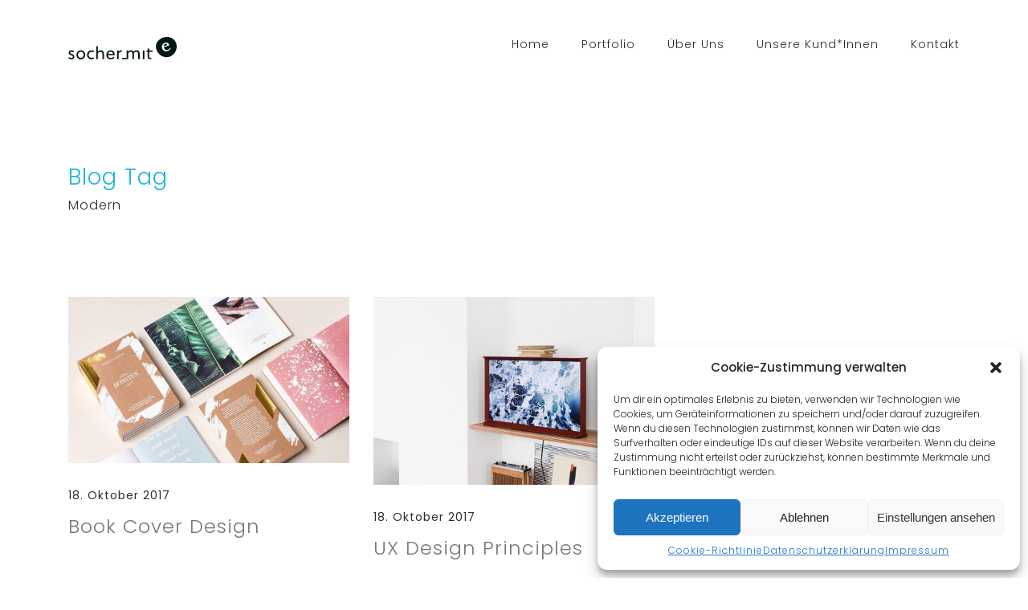

--- FILE ---
content_type: text/html; charset=UTF-8
request_url: https://www.socher-mit-e.at/tag/modern/
body_size: 9616
content:
<!DOCTYPE html>
<html lang="de-DE">
<head>
    <meta charset="UTF-8">
    <meta name="viewport" content="width=device-width, initial-scale=1.0">
    <meta name='robots' content='index, follow, max-image-preview:large, max-snippet:-1, max-video-preview:-1' />

	<!-- This site is optimized with the Yoast SEO plugin v21.5 - https://yoast.com/wordpress/plugins/seo/ -->
	<title>Modern Archive &#8211; socher mit e</title>
	<link rel="canonical" href="https://www.socher-mit-e.at/tag/modern/" />
	<meta property="og:locale" content="de_DE" />
	<meta property="og:type" content="article" />
	<meta property="og:title" content="Modern Archive &#8211; socher mit e" />
	<meta property="og:url" content="https://www.socher-mit-e.at/tag/modern/" />
	<meta property="og:site_name" content="socher mit e" />
	<meta name="twitter:card" content="summary_large_image" />
	<script type="application/ld+json" class="yoast-schema-graph">{"@context":"https://schema.org","@graph":[{"@type":"CollectionPage","@id":"https://www.socher-mit-e.at/tag/modern/","url":"https://www.socher-mit-e.at/tag/modern/","name":"Modern Archive &#8211; socher mit e","isPartOf":{"@id":"https://www.socher-mit-e.at/#website"},"primaryImageOfPage":{"@id":"https://www.socher-mit-e.at/tag/modern/#primaryimage"},"image":{"@id":"https://www.socher-mit-e.at/tag/modern/#primaryimage"},"thumbnailUrl":"https://www.socher-mit-e.at/wp-content/uploads/2017/10/img_4.jpg","breadcrumb":{"@id":"https://www.socher-mit-e.at/tag/modern/#breadcrumb"},"inLanguage":"de-DE"},{"@type":"ImageObject","inLanguage":"de-DE","@id":"https://www.socher-mit-e.at/tag/modern/#primaryimage","url":"https://www.socher-mit-e.at/wp-content/uploads/2017/10/img_4.jpg","contentUrl":"https://www.socher-mit-e.at/wp-content/uploads/2017/10/img_4.jpg","width":1100,"height":650},{"@type":"BreadcrumbList","@id":"https://www.socher-mit-e.at/tag/modern/#breadcrumb","itemListElement":[{"@type":"ListItem","position":1,"name":"Startseite","item":"https://www.socher-mit-e.at/"},{"@type":"ListItem","position":2,"name":"Modern"}]},{"@type":"WebSite","@id":"https://www.socher-mit-e.at/#website","url":"https://www.socher-mit-e.at/","name":"socher mit e","description":"konzept. design. wilde sachen.","publisher":{"@id":"https://www.socher-mit-e.at/#organization"},"potentialAction":[{"@type":"SearchAction","target":{"@type":"EntryPoint","urlTemplate":"https://www.socher-mit-e.at/?s={search_term_string}"},"query-input":"required name=search_term_string"}],"inLanguage":"de-DE"},{"@type":"Organization","@id":"https://www.socher-mit-e.at/#organization","name":"Socher mit e","url":"https://www.socher-mit-e.at/","logo":{"@type":"ImageObject","inLanguage":"de-DE","@id":"https://www.socher-mit-e.at/#/schema/logo/image/","url":"https://www.socher-mit-e.at/wp-content/uploads/2019/01/SOMITE_Website_Home_Logo-1.jpg","contentUrl":"https://www.socher-mit-e.at/wp-content/uploads/2019/01/SOMITE_Website_Home_Logo-1.jpg","width":200,"height":70,"caption":"Socher mit e"},"image":{"@id":"https://www.socher-mit-e.at/#/schema/logo/image/"},"sameAs":["https://www.facebook.com/pages/category/Business-Service/Socher-mit-e-Konzept-Grafikdesign-Web-863504583781026/"]}]}</script>
	<!-- / Yoast SEO plugin. -->


<link rel="alternate" type="application/rss+xml" title="socher mit e &raquo; Feed" href="https://www.socher-mit-e.at/feed/" />
<link rel="alternate" type="application/rss+xml" title="socher mit e &raquo; Kommentar-Feed" href="https://www.socher-mit-e.at/comments/feed/" />
<link rel="alternate" type="application/rss+xml" title="socher mit e &raquo; Modern Schlagwort-Feed" href="https://www.socher-mit-e.at/tag/modern/feed/" />
<script type="text/javascript">
window._wpemojiSettings = {"baseUrl":"https:\/\/s.w.org\/images\/core\/emoji\/14.0.0\/72x72\/","ext":".png","svgUrl":"https:\/\/s.w.org\/images\/core\/emoji\/14.0.0\/svg\/","svgExt":".svg","source":{"concatemoji":"https:\/\/www.socher-mit-e.at\/wp-includes\/js\/wp-emoji-release.min.js?ver=6.3.2"}};
/*! This file is auto-generated */
!function(i,n){var o,s,e;function c(e){try{var t={supportTests:e,timestamp:(new Date).valueOf()};sessionStorage.setItem(o,JSON.stringify(t))}catch(e){}}function p(e,t,n){e.clearRect(0,0,e.canvas.width,e.canvas.height),e.fillText(t,0,0);var t=new Uint32Array(e.getImageData(0,0,e.canvas.width,e.canvas.height).data),r=(e.clearRect(0,0,e.canvas.width,e.canvas.height),e.fillText(n,0,0),new Uint32Array(e.getImageData(0,0,e.canvas.width,e.canvas.height).data));return t.every(function(e,t){return e===r[t]})}function u(e,t,n){switch(t){case"flag":return n(e,"\ud83c\udff3\ufe0f\u200d\u26a7\ufe0f","\ud83c\udff3\ufe0f\u200b\u26a7\ufe0f")?!1:!n(e,"\ud83c\uddfa\ud83c\uddf3","\ud83c\uddfa\u200b\ud83c\uddf3")&&!n(e,"\ud83c\udff4\udb40\udc67\udb40\udc62\udb40\udc65\udb40\udc6e\udb40\udc67\udb40\udc7f","\ud83c\udff4\u200b\udb40\udc67\u200b\udb40\udc62\u200b\udb40\udc65\u200b\udb40\udc6e\u200b\udb40\udc67\u200b\udb40\udc7f");case"emoji":return!n(e,"\ud83e\udef1\ud83c\udffb\u200d\ud83e\udef2\ud83c\udfff","\ud83e\udef1\ud83c\udffb\u200b\ud83e\udef2\ud83c\udfff")}return!1}function f(e,t,n){var r="undefined"!=typeof WorkerGlobalScope&&self instanceof WorkerGlobalScope?new OffscreenCanvas(300,150):i.createElement("canvas"),a=r.getContext("2d",{willReadFrequently:!0}),o=(a.textBaseline="top",a.font="600 32px Arial",{});return e.forEach(function(e){o[e]=t(a,e,n)}),o}function t(e){var t=i.createElement("script");t.src=e,t.defer=!0,i.head.appendChild(t)}"undefined"!=typeof Promise&&(o="wpEmojiSettingsSupports",s=["flag","emoji"],n.supports={everything:!0,everythingExceptFlag:!0},e=new Promise(function(e){i.addEventListener("DOMContentLoaded",e,{once:!0})}),new Promise(function(t){var n=function(){try{var e=JSON.parse(sessionStorage.getItem(o));if("object"==typeof e&&"number"==typeof e.timestamp&&(new Date).valueOf()<e.timestamp+604800&&"object"==typeof e.supportTests)return e.supportTests}catch(e){}return null}();if(!n){if("undefined"!=typeof Worker&&"undefined"!=typeof OffscreenCanvas&&"undefined"!=typeof URL&&URL.createObjectURL&&"undefined"!=typeof Blob)try{var e="postMessage("+f.toString()+"("+[JSON.stringify(s),u.toString(),p.toString()].join(",")+"));",r=new Blob([e],{type:"text/javascript"}),a=new Worker(URL.createObjectURL(r),{name:"wpTestEmojiSupports"});return void(a.onmessage=function(e){c(n=e.data),a.terminate(),t(n)})}catch(e){}c(n=f(s,u,p))}t(n)}).then(function(e){for(var t in e)n.supports[t]=e[t],n.supports.everything=n.supports.everything&&n.supports[t],"flag"!==t&&(n.supports.everythingExceptFlag=n.supports.everythingExceptFlag&&n.supports[t]);n.supports.everythingExceptFlag=n.supports.everythingExceptFlag&&!n.supports.flag,n.DOMReady=!1,n.readyCallback=function(){n.DOMReady=!0}}).then(function(){return e}).then(function(){var e;n.supports.everything||(n.readyCallback(),(e=n.source||{}).concatemoji?t(e.concatemoji):e.wpemoji&&e.twemoji&&(t(e.twemoji),t(e.wpemoji)))}))}((window,document),window._wpemojiSettings);
</script>
<style type="text/css">
img.wp-smiley,
img.emoji {
	display: inline !important;
	border: none !important;
	box-shadow: none !important;
	height: 1em !important;
	width: 1em !important;
	margin: 0 0.07em !important;
	vertical-align: -0.1em !important;
	background: none !important;
	padding: 0 !important;
}
</style>
	<link rel='stylesheet' id='wp-block-library-css' href='https://www.socher-mit-e.at/wp-includes/css/dist/block-library/style.min.css?ver=6.3.2' type='text/css' media='all' />
<style id='classic-theme-styles-inline-css' type='text/css'>
/*! This file is auto-generated */
.wp-block-button__link{color:#fff;background-color:#32373c;border-radius:9999px;box-shadow:none;text-decoration:none;padding:calc(.667em + 2px) calc(1.333em + 2px);font-size:1.125em}.wp-block-file__button{background:#32373c;color:#fff;text-decoration:none}
</style>
<style id='global-styles-inline-css' type='text/css'>
body{--wp--preset--color--black: #000000;--wp--preset--color--cyan-bluish-gray: #abb8c3;--wp--preset--color--white: #ffffff;--wp--preset--color--pale-pink: #f78da7;--wp--preset--color--vivid-red: #cf2e2e;--wp--preset--color--luminous-vivid-orange: #ff6900;--wp--preset--color--luminous-vivid-amber: #fcb900;--wp--preset--color--light-green-cyan: #7bdcb5;--wp--preset--color--vivid-green-cyan: #00d084;--wp--preset--color--pale-cyan-blue: #8ed1fc;--wp--preset--color--vivid-cyan-blue: #0693e3;--wp--preset--color--vivid-purple: #9b51e0;--wp--preset--gradient--vivid-cyan-blue-to-vivid-purple: linear-gradient(135deg,rgba(6,147,227,1) 0%,rgb(155,81,224) 100%);--wp--preset--gradient--light-green-cyan-to-vivid-green-cyan: linear-gradient(135deg,rgb(122,220,180) 0%,rgb(0,208,130) 100%);--wp--preset--gradient--luminous-vivid-amber-to-luminous-vivid-orange: linear-gradient(135deg,rgba(252,185,0,1) 0%,rgba(255,105,0,1) 100%);--wp--preset--gradient--luminous-vivid-orange-to-vivid-red: linear-gradient(135deg,rgba(255,105,0,1) 0%,rgb(207,46,46) 100%);--wp--preset--gradient--very-light-gray-to-cyan-bluish-gray: linear-gradient(135deg,rgb(238,238,238) 0%,rgb(169,184,195) 100%);--wp--preset--gradient--cool-to-warm-spectrum: linear-gradient(135deg,rgb(74,234,220) 0%,rgb(151,120,209) 20%,rgb(207,42,186) 40%,rgb(238,44,130) 60%,rgb(251,105,98) 80%,rgb(254,248,76) 100%);--wp--preset--gradient--blush-light-purple: linear-gradient(135deg,rgb(255,206,236) 0%,rgb(152,150,240) 100%);--wp--preset--gradient--blush-bordeaux: linear-gradient(135deg,rgb(254,205,165) 0%,rgb(254,45,45) 50%,rgb(107,0,62) 100%);--wp--preset--gradient--luminous-dusk: linear-gradient(135deg,rgb(255,203,112) 0%,rgb(199,81,192) 50%,rgb(65,88,208) 100%);--wp--preset--gradient--pale-ocean: linear-gradient(135deg,rgb(255,245,203) 0%,rgb(182,227,212) 50%,rgb(51,167,181) 100%);--wp--preset--gradient--electric-grass: linear-gradient(135deg,rgb(202,248,128) 0%,rgb(113,206,126) 100%);--wp--preset--gradient--midnight: linear-gradient(135deg,rgb(2,3,129) 0%,rgb(40,116,252) 100%);--wp--preset--font-size--small: 13px;--wp--preset--font-size--medium: 20px;--wp--preset--font-size--large: 36px;--wp--preset--font-size--x-large: 42px;--wp--preset--spacing--20: 0.44rem;--wp--preset--spacing--30: 0.67rem;--wp--preset--spacing--40: 1rem;--wp--preset--spacing--50: 1.5rem;--wp--preset--spacing--60: 2.25rem;--wp--preset--spacing--70: 3.38rem;--wp--preset--spacing--80: 5.06rem;--wp--preset--shadow--natural: 6px 6px 9px rgba(0, 0, 0, 0.2);--wp--preset--shadow--deep: 12px 12px 50px rgba(0, 0, 0, 0.4);--wp--preset--shadow--sharp: 6px 6px 0px rgba(0, 0, 0, 0.2);--wp--preset--shadow--outlined: 6px 6px 0px -3px rgba(255, 255, 255, 1), 6px 6px rgba(0, 0, 0, 1);--wp--preset--shadow--crisp: 6px 6px 0px rgba(0, 0, 0, 1);}:where(.is-layout-flex){gap: 0.5em;}:where(.is-layout-grid){gap: 0.5em;}body .is-layout-flow > .alignleft{float: left;margin-inline-start: 0;margin-inline-end: 2em;}body .is-layout-flow > .alignright{float: right;margin-inline-start: 2em;margin-inline-end: 0;}body .is-layout-flow > .aligncenter{margin-left: auto !important;margin-right: auto !important;}body .is-layout-constrained > .alignleft{float: left;margin-inline-start: 0;margin-inline-end: 2em;}body .is-layout-constrained > .alignright{float: right;margin-inline-start: 2em;margin-inline-end: 0;}body .is-layout-constrained > .aligncenter{margin-left: auto !important;margin-right: auto !important;}body .is-layout-constrained > :where(:not(.alignleft):not(.alignright):not(.alignfull)){max-width: var(--wp--style--global--content-size);margin-left: auto !important;margin-right: auto !important;}body .is-layout-constrained > .alignwide{max-width: var(--wp--style--global--wide-size);}body .is-layout-flex{display: flex;}body .is-layout-flex{flex-wrap: wrap;align-items: center;}body .is-layout-flex > *{margin: 0;}body .is-layout-grid{display: grid;}body .is-layout-grid > *{margin: 0;}:where(.wp-block-columns.is-layout-flex){gap: 2em;}:where(.wp-block-columns.is-layout-grid){gap: 2em;}:where(.wp-block-post-template.is-layout-flex){gap: 1.25em;}:where(.wp-block-post-template.is-layout-grid){gap: 1.25em;}.has-black-color{color: var(--wp--preset--color--black) !important;}.has-cyan-bluish-gray-color{color: var(--wp--preset--color--cyan-bluish-gray) !important;}.has-white-color{color: var(--wp--preset--color--white) !important;}.has-pale-pink-color{color: var(--wp--preset--color--pale-pink) !important;}.has-vivid-red-color{color: var(--wp--preset--color--vivid-red) !important;}.has-luminous-vivid-orange-color{color: var(--wp--preset--color--luminous-vivid-orange) !important;}.has-luminous-vivid-amber-color{color: var(--wp--preset--color--luminous-vivid-amber) !important;}.has-light-green-cyan-color{color: var(--wp--preset--color--light-green-cyan) !important;}.has-vivid-green-cyan-color{color: var(--wp--preset--color--vivid-green-cyan) !important;}.has-pale-cyan-blue-color{color: var(--wp--preset--color--pale-cyan-blue) !important;}.has-vivid-cyan-blue-color{color: var(--wp--preset--color--vivid-cyan-blue) !important;}.has-vivid-purple-color{color: var(--wp--preset--color--vivid-purple) !important;}.has-black-background-color{background-color: var(--wp--preset--color--black) !important;}.has-cyan-bluish-gray-background-color{background-color: var(--wp--preset--color--cyan-bluish-gray) !important;}.has-white-background-color{background-color: var(--wp--preset--color--white) !important;}.has-pale-pink-background-color{background-color: var(--wp--preset--color--pale-pink) !important;}.has-vivid-red-background-color{background-color: var(--wp--preset--color--vivid-red) !important;}.has-luminous-vivid-orange-background-color{background-color: var(--wp--preset--color--luminous-vivid-orange) !important;}.has-luminous-vivid-amber-background-color{background-color: var(--wp--preset--color--luminous-vivid-amber) !important;}.has-light-green-cyan-background-color{background-color: var(--wp--preset--color--light-green-cyan) !important;}.has-vivid-green-cyan-background-color{background-color: var(--wp--preset--color--vivid-green-cyan) !important;}.has-pale-cyan-blue-background-color{background-color: var(--wp--preset--color--pale-cyan-blue) !important;}.has-vivid-cyan-blue-background-color{background-color: var(--wp--preset--color--vivid-cyan-blue) !important;}.has-vivid-purple-background-color{background-color: var(--wp--preset--color--vivid-purple) !important;}.has-black-border-color{border-color: var(--wp--preset--color--black) !important;}.has-cyan-bluish-gray-border-color{border-color: var(--wp--preset--color--cyan-bluish-gray) !important;}.has-white-border-color{border-color: var(--wp--preset--color--white) !important;}.has-pale-pink-border-color{border-color: var(--wp--preset--color--pale-pink) !important;}.has-vivid-red-border-color{border-color: var(--wp--preset--color--vivid-red) !important;}.has-luminous-vivid-orange-border-color{border-color: var(--wp--preset--color--luminous-vivid-orange) !important;}.has-luminous-vivid-amber-border-color{border-color: var(--wp--preset--color--luminous-vivid-amber) !important;}.has-light-green-cyan-border-color{border-color: var(--wp--preset--color--light-green-cyan) !important;}.has-vivid-green-cyan-border-color{border-color: var(--wp--preset--color--vivid-green-cyan) !important;}.has-pale-cyan-blue-border-color{border-color: var(--wp--preset--color--pale-cyan-blue) !important;}.has-vivid-cyan-blue-border-color{border-color: var(--wp--preset--color--vivid-cyan-blue) !important;}.has-vivid-purple-border-color{border-color: var(--wp--preset--color--vivid-purple) !important;}.has-vivid-cyan-blue-to-vivid-purple-gradient-background{background: var(--wp--preset--gradient--vivid-cyan-blue-to-vivid-purple) !important;}.has-light-green-cyan-to-vivid-green-cyan-gradient-background{background: var(--wp--preset--gradient--light-green-cyan-to-vivid-green-cyan) !important;}.has-luminous-vivid-amber-to-luminous-vivid-orange-gradient-background{background: var(--wp--preset--gradient--luminous-vivid-amber-to-luminous-vivid-orange) !important;}.has-luminous-vivid-orange-to-vivid-red-gradient-background{background: var(--wp--preset--gradient--luminous-vivid-orange-to-vivid-red) !important;}.has-very-light-gray-to-cyan-bluish-gray-gradient-background{background: var(--wp--preset--gradient--very-light-gray-to-cyan-bluish-gray) !important;}.has-cool-to-warm-spectrum-gradient-background{background: var(--wp--preset--gradient--cool-to-warm-spectrum) !important;}.has-blush-light-purple-gradient-background{background: var(--wp--preset--gradient--blush-light-purple) !important;}.has-blush-bordeaux-gradient-background{background: var(--wp--preset--gradient--blush-bordeaux) !important;}.has-luminous-dusk-gradient-background{background: var(--wp--preset--gradient--luminous-dusk) !important;}.has-pale-ocean-gradient-background{background: var(--wp--preset--gradient--pale-ocean) !important;}.has-electric-grass-gradient-background{background: var(--wp--preset--gradient--electric-grass) !important;}.has-midnight-gradient-background{background: var(--wp--preset--gradient--midnight) !important;}.has-small-font-size{font-size: var(--wp--preset--font-size--small) !important;}.has-medium-font-size{font-size: var(--wp--preset--font-size--medium) !important;}.has-large-font-size{font-size: var(--wp--preset--font-size--large) !important;}.has-x-large-font-size{font-size: var(--wp--preset--font-size--x-large) !important;}
.wp-block-navigation a:where(:not(.wp-element-button)){color: inherit;}
:where(.wp-block-post-template.is-layout-flex){gap: 1.25em;}:where(.wp-block-post-template.is-layout-grid){gap: 1.25em;}
:where(.wp-block-columns.is-layout-flex){gap: 2em;}:where(.wp-block-columns.is-layout-grid){gap: 2em;}
.wp-block-pullquote{font-size: 1.5em;line-height: 1.6;}
</style>
<link rel='stylesheet' id='redux-extendify-styles-css' href='https://www.socher-mit-e.at/wp-content/plugins/redux-framework/redux-core/assets/css/extendify-utilities.css?ver=4.4.9' type='text/css' media='all' />
<link rel='stylesheet' id='cmplz-general-css' href='https://www.socher-mit-e.at/wp-content/plugins/complianz-gdpr/assets/css/cookieblocker.min.css?ver=6.5.5' type='text/css' media='all' />
<link rel='stylesheet' id='parent-style-css' href='https://www.socher-mit-e.at/wp-content/themes/blund/style.css?ver=6.3.2' type='text/css' media='all' />
<link rel='stylesheet' id='child-theme-css-css' href='https://www.socher-mit-e.at/wp-content/themes/blund-child/style.css?ver=6.3.2' type='text/css' media='all' />
<link rel='stylesheet' id='ionicons-css' href='https://www.socher-mit-e.at/wp-content/themes/blund/css/ionicons.min.css?ver=6.3.2' type='text/css' media='all' />
<link rel='stylesheet' id='bootstrap-css' href='https://www.socher-mit-e.at/wp-content/themes/blund/css/bootstrap.min.css?ver=6.3.2' type='text/css' media='all' />
<link rel='stylesheet' id='owl-carousel-css' href='https://www.socher-mit-e.at/wp-content/themes/blund/css/owl.carousel.min.css?ver=6.3.2' type='text/css' media='all' />
<link rel='stylesheet' id='magnific-css' href='https://www.socher-mit-e.at/wp-content/themes/blund/css/magnific-popup.css?ver=6.3.2' type='text/css' media='all' />
<link rel='stylesheet' id='blund-style-css' href='https://www.socher-mit-e.at/wp-content/themes/blund/css/style.css?ver=6.3.2' type='text/css' media='all' />
<link rel='stylesheet' id='blund-stylesheet-css' href='https://www.socher-mit-e.at/wp-content/themes/blund-child/style.css?ver=6.3.2' type='text/css' media='all' />
<link rel='stylesheet' id='kc-general-css' href='https://www.socher-mit-e.at/wp-content/plugins/kingcomposer/assets/frontend/css/kingcomposer.min.css?ver=2.9.6' type='text/css' media='all' />
<link rel='stylesheet' id='kc-animate-css' href='https://www.socher-mit-e.at/wp-content/plugins/kingcomposer/assets/css/animate.css?ver=2.9.6' type='text/css' media='all' />
<link rel='stylesheet' id='kc-icon-1-css' href='https://www.socher-mit-e.at/wp-content/themes/blund/css/ionicons.min.css?ver=2.9.6' type='text/css' media='all' />
<link rel='stylesheet' id='kc-icon-2-css' href='https://www.socher-mit-e.at/wp-content/plugins/kingcomposer/assets/css/icons.css?ver=2.9.6' type='text/css' media='all' />
<script type='text/javascript' src='https://www.socher-mit-e.at/wp-includes/js/jquery/jquery.min.js?ver=3.7.0' id='jquery-core-js'></script>
<script type='text/javascript' src='https://www.socher-mit-e.at/wp-includes/js/jquery/jquery-migrate.min.js?ver=3.4.1' id='jquery-migrate-js'></script>
<link rel="https://api.w.org/" href="https://www.socher-mit-e.at/wp-json/" /><link rel="alternate" type="application/json" href="https://www.socher-mit-e.at/wp-json/wp/v2/tags/13" /><link rel="EditURI" type="application/rsd+xml" title="RSD" href="https://www.socher-mit-e.at/xmlrpc.php?rsd" />
<meta name="generator" content="WordPress 6.3.2" />
<meta name="generator" content="Redux 4.4.9" /><script type="text/javascript">var kc_script_data={ajax_url:"https://www.socher-mit-e.at/wp-admin/admin-ajax.php"}</script><style>.cmplz-hidden{display:none!important;}</style><style type="text/css">.recentcomments a{display:inline !important;padding:0 !important;margin:0 !important;}</style> 
</head>

<body data-cmplz=1 class="archive tag tag-modern tag-13 kc-css-system">
	<!-- Page Wrapper -->
<div id="page-wrapper">
<!-- Header -->
<header id="header" class="scroll-hide ">
    <div class="header-wrapper">
        <div class="container">
            <div id="logo">
            <a  href="https://www.socher-mit-e.at/"><img src="https://www.socher-mit-e.at/wp-content/uploads/2019/01/SOMITE_Website_Home_Logo-3.jpg" alt="logo"> 
                </a>
            </div>
                        <nav>
                          
                <div class="menu-button menu-open "><i class="open-icon ion-android-menu"></i><i class="close-icon ion-android-close"></i></div>
                <ul data-breakpoint="800" id="menu-hauptmenue" class="flexnav standard "><li id="menu-item-491" class="menu-item menu-item-type-post_type menu-item-object-page menu-item-home menu-item-491"><a href="https://www.socher-mit-e.at/">Home</a></li>
<li id="menu-item-902" class="menu-item menu-item-type-custom menu-item-object-custom menu-item-902"><a href="/#portfolio">Portfolio</a></li>
<li id="menu-item-682" class="menu-item menu-item-type-post_type menu-item-object-page menu-item-682"><a href="https://www.socher-mit-e.at/about-us/">Über uns</a></li>
<li id="menu-item-2093" class="menu-item menu-item-type-post_type menu-item-object-page menu-item-2093"><a href="https://www.socher-mit-e.at/unsere-kunden/">Unsere Kund*innen</a></li>
<li id="menu-item-764" class="menu-item menu-item-type-post_type menu-item-object-page menu-item-764"><a href="https://www.socher-mit-e.at/kontakt/">Kontakt</a></li>
</ul>            </nav>
                    </div>
    </div>
</header>
<!-- Header Ends --><div id="hero" class="hero">
    <div class="container">
        <div class="row">
            <div class="col-sm-12">
                <div class="page-title">
                                        <h1>
                    Blog Tag                    </h1>
                    <p>
                    Modern                    </p>
                                    </div>
            </div>
        </div>
    </div>
</div>
<div class="content-wrapper">
    <div class="container">
                <div class="post-list row">
                                <article class="col-md-4 post-452 post type-post status-publish format-standard has-post-thumbnail hentry category-design category-mockup tag-elegant tag-modern">
                                        <div class="post-img-wrap">
                        <a href="https://www.socher-mit-e.at/book-cover-design/" class="post-img">
                            <img width="1100" height="650" src="https://www.socher-mit-e.at/wp-content/uploads/2017/10/img_4.jpg" class="attachment-post-thumbnail size-post-thumbnail wp-post-image" alt="" decoding="async" fetchpriority="high" srcset="https://www.socher-mit-e.at/wp-content/uploads/2017/10/img_4.jpg 1100w, https://www.socher-mit-e.at/wp-content/uploads/2017/10/img_4-300x177.jpg 300w, https://www.socher-mit-e.at/wp-content/uploads/2017/10/img_4-768x454.jpg 768w, https://www.socher-mit-e.at/wp-content/uploads/2017/10/img_4-1024x605.jpg 1024w" sizes="(max-width: 1100px) 100vw, 1100px" />                        </a>
                    </div>
                                        <div class="post-content-wrap">
                        <div class="post-content">
                            <div class="post-date">18. Oktober 2017</div>
                            <h2 class="post-title"><a href="https://www.socher-mit-e.at/book-cover-design/">Book Cover Design</a></h2>
                            <p class="post-excerpt">Lorem ipsum dolor sit amet, consectetur adipiscing elit. Donec eleifend accumsan nibh eu efficitur. Vivamus lacinia ut turpis egestas convallis. Quisque nec accumsan justo. Maecenas auctor in nulla nec tincidunt.</p>
                            <div class="post-btn">
                                <a href="https://www.socher-mit-e.at/book-cover-design/"><span class="link">Weiterlesen</span></a>
                            </div>
                        </div>
                    </div>
            </article>
                        <article class="col-md-4 post-449 post type-post status-publish format-standard has-post-thumbnail hentry category-design category-mockup tag-modern tag-wordpress">
                                        <div class="post-img-wrap">
                        <a href="https://www.socher-mit-e.at/ux-design-principles/" class="post-img">
                            <img width="960" height="641" src="https://www.socher-mit-e.at/wp-content/uploads/2017/10/img_1.jpg" class="attachment-post-thumbnail size-post-thumbnail wp-post-image" alt="" decoding="async" srcset="https://www.socher-mit-e.at/wp-content/uploads/2017/10/img_1.jpg 960w, https://www.socher-mit-e.at/wp-content/uploads/2017/10/img_1-300x200.jpg 300w, https://www.socher-mit-e.at/wp-content/uploads/2017/10/img_1-768x513.jpg 768w" sizes="(max-width: 960px) 100vw, 960px" />                        </a>
                    </div>
                                        <div class="post-content-wrap">
                        <div class="post-content">
                            <div class="post-date">18. Oktober 2017</div>
                            <h2 class="post-title"><a href="https://www.socher-mit-e.at/ux-design-principles/">UX Design Principles</a></h2>
                            <p class="post-excerpt">Lorem ipsum dolor sit amet, consectetur adipiscing elit. Donec eleifend accumsan nibh eu efficitur. Vivamus lacinia ut turpis egestas convallis. Quisque nec accumsan justo. Maecenas auctor in nulla nec tincidunt.</p>
                            <div class="post-btn">
                                <a href="https://www.socher-mit-e.at/ux-design-principles/"><span class="link">Weiterlesen</span></a>
                            </div>
                        </div>
                    </div>
            </article>
                    </div>
                            
    </div>
</div>
    <!-- Footer -->
    <div class="container footer1-overflow">
        <footer id="footer">
            <div class="row">
                <div class="col-xs-12 col-sm-6 copyrights">
                    <p>© 2019 socher-mit-e                    </p>
                </div>
                                <div class="col-xs-12 col-sm-6 footer-socials">
                                                            <a href="https://www.facebook.com/pages/category/Business-Service/Socher-mit-e-Konzept-Grafikdesign-Web-863504583781026/" title="Facebook" target="_blank" rel="nofollow">Facebook</a>    
                                                                                                                                                                                                                                            </div>
                            </div>
        </footer>
    </div>
    <!-- Footer Ends -->
    <span class="scrolltotop"><i class="ion-ios-arrow-thin-up"></i></span>
</div>
<!-- Page Wrapper Ends -->	
	<div id="footernav" class="widget-area" role="complementary">
		 <div class="menu-footer-menue-container"><ul id="menu-footer-menue" class="menu"><li id="menu-item-2045" class="menu-item menu-item-type-post_type menu-item-object-page menu-item-2045"><a href="https://www.socher-mit-e.at/impressum/">Impressum</a></li>
<li id="menu-item-2046" class="menu-item menu-item-type-post_type menu-item-object-page menu-item-privacy-policy menu-item-2046"><a rel="privacy-policy" href="https://www.socher-mit-e.at/datenschutzerklaerung/">Datenschutzerklärung</a></li>
</ul></div> 	</div><!-- #primary-sidebar -->
	
	<script>
		jQuery(function($){
			$(document).ready(function() {
				$('#footernav').prependTo('.footer-socials');
			});
		});

	</script>
		
		<style>
		#footernav ul { list-style:none; padding:0px;}
		#footernav, #footernav li,
		#menu-footer-menue,
		.menu-footer-menue-container { display:inline;}
		
		/*temp fix */
		body.tax-portfolio-category .post-content-wrap .post-excerpt { display:none;} 
		</style>
	


<!-- Consent Management powered by Complianz | GDPR/CCPA Cookie Consent https://wordpress.org/plugins/complianz-gdpr -->
<div id="cmplz-cookiebanner-container"><div class="cmplz-cookiebanner cmplz-hidden banner-1 optin cmplz-bottom-right cmplz-categories-type-view-preferences" aria-modal="true" data-nosnippet="true" role="dialog" aria-live="polite" aria-labelledby="cmplz-header-1-optin" aria-describedby="cmplz-message-1-optin">
	<div class="cmplz-header">
		<div class="cmplz-logo"></div>
		<div class="cmplz-title" id="cmplz-header-1-optin">Cookie-Zustimmung verwalten</div>
		<div class="cmplz-close" tabindex="0" role="button" aria-label="close-dialog">
			<svg aria-hidden="true" focusable="false" data-prefix="fas" data-icon="times" class="svg-inline--fa fa-times fa-w-11" role="img" xmlns="http://www.w3.org/2000/svg" viewBox="0 0 352 512"><path fill="currentColor" d="M242.72 256l100.07-100.07c12.28-12.28 12.28-32.19 0-44.48l-22.24-22.24c-12.28-12.28-32.19-12.28-44.48 0L176 189.28 75.93 89.21c-12.28-12.28-32.19-12.28-44.48 0L9.21 111.45c-12.28 12.28-12.28 32.19 0 44.48L109.28 256 9.21 356.07c-12.28 12.28-12.28 32.19 0 44.48l22.24 22.24c12.28 12.28 32.2 12.28 44.48 0L176 322.72l100.07 100.07c12.28 12.28 32.2 12.28 44.48 0l22.24-22.24c12.28-12.28 12.28-32.19 0-44.48L242.72 256z"></path></svg>
		</div>
	</div>

	<div class="cmplz-divider cmplz-divider-header"></div>
	<div class="cmplz-body">
		<div class="cmplz-message" id="cmplz-message-1-optin">Um dir ein optimales Erlebnis zu bieten, verwenden wir Technologien wie Cookies, um Geräteinformationen zu speichern und/oder darauf zuzugreifen. Wenn du diesen Technologien zustimmst, können wir Daten wie das Surfverhalten oder eindeutige IDs auf dieser Website verarbeiten. Wenn du deine Zustimmung nicht erteilst oder zurückziehst, können bestimmte Merkmale und Funktionen beeinträchtigt werden.</div>
		<!-- categories start -->
		<div class="cmplz-categories">
			<details class="cmplz-category cmplz-functional" >
				<summary>
						<span class="cmplz-category-header">
							<span class="cmplz-category-title">Funktional</span>
							<span class='cmplz-always-active'>
								<span class="cmplz-banner-checkbox">
									<input type="checkbox"
										   id="cmplz-functional-optin"
										   data-category="cmplz_functional"
										   class="cmplz-consent-checkbox cmplz-functional"
										   size="40"
										   value="1"/>
									<label class="cmplz-label" for="cmplz-functional-optin" tabindex="0"><span class="screen-reader-text">Funktional</span></label>
								</span>
								Immer aktiv							</span>
							<span class="cmplz-icon cmplz-open">
								<svg xmlns="http://www.w3.org/2000/svg" viewBox="0 0 448 512"  height="18" ><path d="M224 416c-8.188 0-16.38-3.125-22.62-9.375l-192-192c-12.5-12.5-12.5-32.75 0-45.25s32.75-12.5 45.25 0L224 338.8l169.4-169.4c12.5-12.5 32.75-12.5 45.25 0s12.5 32.75 0 45.25l-192 192C240.4 412.9 232.2 416 224 416z"/></svg>
							</span>
						</span>
				</summary>
				<div class="cmplz-description">
					<span class="cmplz-description-functional">Die technische Speicherung oder der Zugang ist unbedingt erforderlich für den rechtmäßigen Zweck, die Nutzung eines bestimmten Dienstes zu ermöglichen, der vom Teilnehmer oder Nutzer ausdrücklich gewünscht wird, oder für den alleinigen Zweck, die Übertragung einer Nachricht über ein elektronisches Kommunikationsnetz durchzuführen.</span>
				</div>
			</details>

			<details class="cmplz-category cmplz-preferences" >
				<summary>
						<span class="cmplz-category-header">
							<span class="cmplz-category-title">Vorlieben</span>
							<span class="cmplz-banner-checkbox">
								<input type="checkbox"
									   id="cmplz-preferences-optin"
									   data-category="cmplz_preferences"
									   class="cmplz-consent-checkbox cmplz-preferences"
									   size="40"
									   value="1"/>
								<label class="cmplz-label" for="cmplz-preferences-optin" tabindex="0"><span class="screen-reader-text">Vorlieben</span></label>
							</span>
							<span class="cmplz-icon cmplz-open">
								<svg xmlns="http://www.w3.org/2000/svg" viewBox="0 0 448 512"  height="18" ><path d="M224 416c-8.188 0-16.38-3.125-22.62-9.375l-192-192c-12.5-12.5-12.5-32.75 0-45.25s32.75-12.5 45.25 0L224 338.8l169.4-169.4c12.5-12.5 32.75-12.5 45.25 0s12.5 32.75 0 45.25l-192 192C240.4 412.9 232.2 416 224 416z"/></svg>
							</span>
						</span>
				</summary>
				<div class="cmplz-description">
					<span class="cmplz-description-preferences">Die technische Speicherung oder der Zugriff ist für den rechtmäßigen Zweck der Speicherung von Präferenzen erforderlich, die nicht vom Abonnenten oder Benutzer angefordert wurden.</span>
				</div>
			</details>

			<details class="cmplz-category cmplz-statistics" >
				<summary>
						<span class="cmplz-category-header">
							<span class="cmplz-category-title">Statistiken</span>
							<span class="cmplz-banner-checkbox">
								<input type="checkbox"
									   id="cmplz-statistics-optin"
									   data-category="cmplz_statistics"
									   class="cmplz-consent-checkbox cmplz-statistics"
									   size="40"
									   value="1"/>
								<label class="cmplz-label" for="cmplz-statistics-optin" tabindex="0"><span class="screen-reader-text">Statistiken</span></label>
							</span>
							<span class="cmplz-icon cmplz-open">
								<svg xmlns="http://www.w3.org/2000/svg" viewBox="0 0 448 512"  height="18" ><path d="M224 416c-8.188 0-16.38-3.125-22.62-9.375l-192-192c-12.5-12.5-12.5-32.75 0-45.25s32.75-12.5 45.25 0L224 338.8l169.4-169.4c12.5-12.5 32.75-12.5 45.25 0s12.5 32.75 0 45.25l-192 192C240.4 412.9 232.2 416 224 416z"/></svg>
							</span>
						</span>
				</summary>
				<div class="cmplz-description">
					<span class="cmplz-description-statistics">Die technische Speicherung oder der Zugriff, der ausschließlich zu statistischen Zwecken erfolgt.</span>
					<span class="cmplz-description-statistics-anonymous">Die technische Speicherung oder der Zugriff, der ausschließlich zu anonymen statistischen Zwecken verwendet wird. Ohne eine Vorladung, die freiwillige Zustimmung deines Internetdienstanbieters oder zusätzliche Aufzeichnungen von Dritten können die zu diesem Zweck gespeicherten oder abgerufenen Informationen allein in der Regel nicht dazu verwendet werden, dich zu identifizieren.</span>
				</div>
			</details>
			<details class="cmplz-category cmplz-marketing" >
				<summary>
						<span class="cmplz-category-header">
							<span class="cmplz-category-title">Marketing</span>
							<span class="cmplz-banner-checkbox">
								<input type="checkbox"
									   id="cmplz-marketing-optin"
									   data-category="cmplz_marketing"
									   class="cmplz-consent-checkbox cmplz-marketing"
									   size="40"
									   value="1"/>
								<label class="cmplz-label" for="cmplz-marketing-optin" tabindex="0"><span class="screen-reader-text">Marketing</span></label>
							</span>
							<span class="cmplz-icon cmplz-open">
								<svg xmlns="http://www.w3.org/2000/svg" viewBox="0 0 448 512"  height="18" ><path d="M224 416c-8.188 0-16.38-3.125-22.62-9.375l-192-192c-12.5-12.5-12.5-32.75 0-45.25s32.75-12.5 45.25 0L224 338.8l169.4-169.4c12.5-12.5 32.75-12.5 45.25 0s12.5 32.75 0 45.25l-192 192C240.4 412.9 232.2 416 224 416z"/></svg>
							</span>
						</span>
				</summary>
				<div class="cmplz-description">
					<span class="cmplz-description-marketing">Die technische Speicherung oder der Zugriff ist erforderlich, um Nutzerprofile zu erstellen, um Werbung zu versenden oder um den Nutzer auf einer Website oder über mehrere Websites hinweg zu ähnlichen Marketingzwecken zu verfolgen.</span>
				</div>
			</details>
		</div><!-- categories end -->
			</div>

	<div class="cmplz-links cmplz-information">
		<a class="cmplz-link cmplz-manage-options cookie-statement" href="#" data-relative_url="#cmplz-manage-consent-container">Optionen verwalten</a>
		<a class="cmplz-link cmplz-manage-third-parties cookie-statement" href="#" data-relative_url="#cmplz-cookies-overview">Dienste verwalten</a>
		<a class="cmplz-link cmplz-manage-vendors tcf cookie-statement" href="#" data-relative_url="#cmplz-tcf-wrapper">Manage {vendor_count} vendors</a>
		<a class="cmplz-link cmplz-external cmplz-read-more-purposes tcf" target="_blank" rel="noopener noreferrer nofollow" href="https://cookiedatabase.org/tcf/purposes/">Lese mehr über diese Zwecke</a>
			</div>

	<div class="cmplz-divider cmplz-footer"></div>

	<div class="cmplz-buttons">
		<button class="cmplz-btn cmplz-accept">Akzeptieren</button>
		<button class="cmplz-btn cmplz-deny">Ablehnen</button>
		<button class="cmplz-btn cmplz-view-preferences">Einstellungen ansehen</button>
		<button class="cmplz-btn cmplz-save-preferences">Einstellungen speichern</button>
		<a class="cmplz-btn cmplz-manage-options tcf cookie-statement" href="#" data-relative_url="#cmplz-manage-consent-container">Einstellungen ansehen</a>
			</div>

	<div class="cmplz-links cmplz-documents">
		<a class="cmplz-link cookie-statement" href="#" data-relative_url="">{title}</a>
		<a class="cmplz-link privacy-statement" href="#" data-relative_url="">{title}</a>
		<a class="cmplz-link impressum" href="#" data-relative_url="">{title}</a>
			</div>

</div>
</div>
					<div id="cmplz-manage-consent" data-nosnippet="true"><button class="cmplz-btn cmplz-hidden cmplz-manage-consent manage-consent-1">Zustimmung verwalten</button>

</div><script type='text/javascript' src='https://www.socher-mit-e.at/wp-content/plugins/surbma-smooth-scroll/js/jquery.scrollTo.min.js?ver=2.1.2' id='surbma-scrollTo-js'></script>
<script type='text/javascript' src='https://www.socher-mit-e.at/wp-content/plugins/surbma-smooth-scroll/js/jquery.localScroll.min.js?ver=2.0.0' id='surbma-localScroll-js'></script>
<script type='text/javascript' src='https://www.socher-mit-e.at/wp-content/plugins/surbma-smooth-scroll/js/surbma-smooth-scroll.js?ver=1.2' id='surbma-smooth-scroll-js'></script>
<script type='text/javascript' src='https://www.socher-mit-e.at/wp-content/themes/blund/js/tether.min.js?ver=6.3.2' id='tether-js'></script>
<script type='text/javascript' src='https://www.socher-mit-e.at/wp-content/themes/blund/js/bootstrap.min.js?ver=6.3.2' id='bootstrap-js'></script>
<script type='text/javascript' src='https://www.socher-mit-e.at/wp-content/themes/blund/js/jquery.flexnav.min.js?ver=6.3.2' id='flexnav-js'></script>
<script type='text/javascript' src='https://www.socher-mit-e.at/wp-content/themes/blund/js/owl.carousel.min.js?ver=6.3.2' id='owl-carousel-js'></script>
<script type='text/javascript' src='https://www.socher-mit-e.at/wp-content/themes/blund/js/isotope.pkgd.min.js?ver=6.3.2' id='isotope-js'></script>
<script type='text/javascript' src='https://www.socher-mit-e.at/wp-content/themes/blund/js/jquery.magnific-popup.min.js?ver=6.3.2' id='magnific-popup-js'></script>
<script type='text/javascript' src='https://www.socher-mit-e.at/wp-content/themes/blund/js/main.js?ver=6.3.2' id='blund-main-js'></script>
<script type='text/javascript' src='https://www.socher-mit-e.at/wp-content/plugins/kingcomposer/assets/frontend/js/kingcomposer.min.js?ver=2.9.6' id='kc-front-scripts-js'></script>
<script type='text/javascript' id='cmplz-cookiebanner-js-extra'>
/* <![CDATA[ */
var complianz = {"prefix":"cmplz_","user_banner_id":"1","set_cookies":[],"block_ajax_content":"","banner_version":"11","version":"6.5.5","store_consent":"","do_not_track_enabled":"","consenttype":"optin","region":"eu","geoip":"","dismiss_timeout":"","disable_cookiebanner":"","soft_cookiewall":"","dismiss_on_scroll":"","cookie_expiry":"365","url":"https:\/\/www.socher-mit-e.at\/wp-json\/complianz\/v1\/","locale":"lang=de&locale=de_DE","set_cookies_on_root":"","cookie_domain":"","current_policy_id":"16","cookie_path":"\/","categories":{"statistics":"Statistiken","marketing":"Marketing"},"tcf_active":"","placeholdertext":"Klicke hier, um {category}-Cookies zu akzeptieren und diesen Inhalt zu aktivieren","aria_label":"Klicke hier, um {category}-Cookies zu akzeptieren und diesen Inhalt zu aktivieren","css_file":"https:\/\/www.socher-mit-e.at\/wp-content\/uploads\/complianz\/css\/banner-{banner_id}-{type}.css?v=11","page_links":{"eu":{"cookie-statement":{"title":"Cookie-Richtlinie","url":"https:\/\/www.socher-mit-e.at\/cookie-richtlinie\/"},"privacy-statement":{"title":"Datenschutzerkl\u00e4rung","url":"https:\/\/www.socher-mit-e.at\/datenschutzerklaerung\/"},"impressum":{"title":"Impressum","url":"https:\/\/www.socher-mit-e.at\/impressum\/"}},"us":{"impressum":{"title":"Impressum","url":"https:\/\/www.socher-mit-e.at\/impressum\/"}},"uk":{"impressum":{"title":"Impressum","url":"https:\/\/www.socher-mit-e.at\/impressum\/"}},"ca":{"impressum":{"title":"Impressum","url":"https:\/\/www.socher-mit-e.at\/impressum\/"}},"au":{"impressum":{"title":"Impressum","url":"https:\/\/www.socher-mit-e.at\/impressum\/"}},"za":{"impressum":{"title":"Impressum","url":"https:\/\/www.socher-mit-e.at\/impressum\/"}},"br":{"impressum":{"title":"Impressum","url":"https:\/\/www.socher-mit-e.at\/impressum\/"}}},"tm_categories":"","forceEnableStats":"","preview":"","clean_cookies":""};
/* ]]> */
</script>
<script defer type='text/javascript' src='https://www.socher-mit-e.at/wp-content/plugins/complianz-gdpr/cookiebanner/js/complianz.min.js?ver=6.5.5' id='cmplz-cookiebanner-js'></script>
</body>
</html>

--- FILE ---
content_type: text/css
request_url: https://www.socher-mit-e.at/wp-content/themes/blund-child/style.css?ver=6.3.2
body_size: 1345
content:
/*
Theme Name: Blund Child
Theme URI: http://demo.lion-coders.com/wp/blund/
Author: LionCoders
Author URI: http://lion-coders.com/
Description: A modernized WordPress theme
Template: blund
Version: 1.0
License: GNU General Public License v2 or later
License URI: http://www.gnu.org/licenses/gpl-2.0.html
Text Domain: blund
Tags: one-column, custom-menu, featured-images, full-width-template, translation-ready
*/


/* poppins-300 - latin */
@font-face {
  font-display: swap;
  font-family: 'Poppins';
  font-style: normal;
  font-weight: 300;
  src: url('fonts/poppins-v20-latin-300.woff2') format('woff2');
}
/* poppins-regular - latin */
@font-face {
  font-display: swap;
  font-family: 'Poppins';
  font-style: normal;
  font-weight: 400;
  src: url('fonts/poppins-v20-latin-regular.woff2') format('woff2');
}
/* poppins-500 - latin */
@font-face {
  font-display: swap;
  font-family: 'Poppins';
  font-style: normal;
  font-weight: 500;
  src: url('fonts/poppins-v20-latin-500.woff2') format('woff2');
}
/* poppins-700 - latin */
@font-face {
  font-display: swap;
  font-family: 'Poppins';
  font-style: normal;
  font-weight: 700;
  src: url('fonts/poppins-v20-latin-700.woff2') format('woff2');
}


.kc-google-maps .cmplz-placeholder-1 {
	height: inherit!important;
}

.cookie-notice-container .cn-text-container a {
	font-weight: inherit;
	font-size: inherit;
	letter-spacing: initial;
	line-height: inherit;
	color: #2c2c2c;
}

.flexnav.standard li a {
	font-weight: 300;
}

.flexnav.standard li a {
	text-transform: capitalize;
}

.flexnav.standard li a.active, .flexnav.standard li:hover a {
	color: #22b8d6;
}

#filters li.active, #filters li:hover {
    color: #22b8d6;
}

#filters li {
    font-weight: 300;
}

.flexnav.standard li a::after {
	background: #22b8d6;
}

a {
    font-weight: 300;
 	color: #787878;
    font-size: 16px;
}

a:focus, a:hover {
    color: #2c2c2c;
    text-decoration: none;
}

.page-title h1 {
    color: #22b8d6;
    font-size: 30px;
    line-height: 1;
}

.project-title h1 {
   font-weight: 300;
}

h1 {
    color: #22b8d6;
  	font-weight: 300;
  }

.page-title h1 {
    color: #22b8d6;
    font-size: 28px;
		padding-top: 0px;
		margin-bottom: 0px;
    line-height: 1.5;
}

h2 {
    color: #2c2c2c;
  	font-weight: 300;
	font-size: 23px;
	margin-bottom: 50px;
	line-height: 1.4;
	padding-right: 20%;
	min-width: 5%;
  }

h4 {
  	font-weight: 300;
}

.content-box h4 {
    color: #22b8d6;
}

p {
    color: #2c2c2c;
}

p.summary-text {
    font-size: 16px;
 	  line-height: 28px;
}

.team-info h5 {
    color: #22b8d6;
    font-weight: 300;
}

.contact-info .details h3 {
    font-weight: 300;
    color: #22b8d6;
}

span.wpcf7-list-item {
    color: #787878;
    font-size: 14px;
}

.form-submit button {
    background: #22b8d6;
    font-family: 'Poppins', sans-serif;
    font-weight: 500;
}

.form-control {
    font-family: 'Poppins', sans-serif;
    color: #787878;
    font-weight: 300;
}

.portfolio-overlay.dark .portfolio-text-content {
    background-color: rgba(35, 184, 214, 0.7);
}

.portfolio-overlay.dark .portfolio-text {
    color: #ffffff;
	font-family: 'Poppins', sans-serif;
}

.portfolio-text h3 {
    font-weight: 400;
}

#heading_Erklaerung_zur_Informationspflicht_2 {
	  color: #22b8d6;
    font-size: 30px;
}

#dsgvo_subline_1 {
   color: #22b8d6;
   font-size: 18px;
}

#filters li {		
	font-size: 17px;
	font-weight: 200;
	margin-left: 0px;
	padding: 10px;
	padding-top: 6px;
	margin-bottom: 0px;
}

ul>li:first-child{
		margin-right: 0px;
}

#filters {
    margin-bottom: 3%;
}

#portfolio-slider .owl-next, #portfolio-slider2 .owl-next, #portfolio-slider3 .owl-next, #portfolio-slider4 .owl-next {
    right: 18%;
    position: absolute;
    bottom: 39%;
    z-index: 999;
}

#portfolio-slider .owl-prev, #portfolio-slider2 .owl-prev, #portfolio-slider3 .owl-prev, #portfolio-slider4 .owl-prev {
    left: 18%;
    position: absolute;
    bottom: 39%;
    z-index: 999;
}

#portfolio-slider .owl-item {
    opacity: 0.12;
}

.clients-list img { 
	cursor:auto;
}

.owl-carousel {
    display: none;
    width: 150%;
	display: block;
	right: 25%;
    z-index: 1;
}

.service-content h4 {
    color: #22b8d6;
	font-size: 16px;
    margin-bottom: 8px;
}

.service-content p {
    color: #787878;
	font-size: 14px;
	line-height: 24px;
    width: 85%;
    margin-bottom: 0;
}

.service-icon i {
    font-size: 25px;
	color: #2c2c2c;
}


@media screen and (max-width: 767px) {
	
	body.kc-css-system .kc_column, body.kc-css-system .kc_column_inner {
		overflow-x: hidden;
	}
	
}

@media screen and (max-width: 600px) {
	
	h2 {
		padding-right: 0;
		margin-bottom: 30px;
	}

	.mobile-100 {
		height: 120px!important;
	}
	
}

